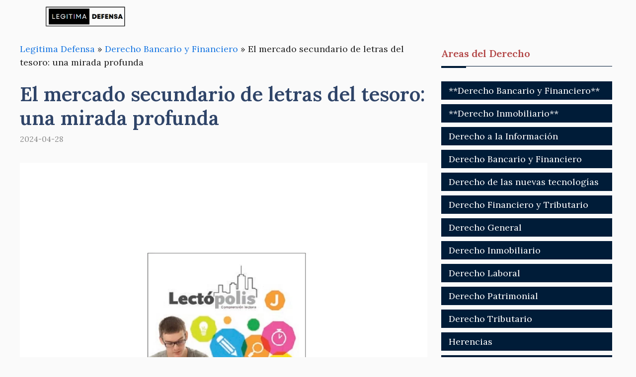

--- FILE ---
content_type: text/html; charset=UTF-8
request_url: https://legitimadefensa.es/mercado-secundario-de-letras-del-tesoro/
body_size: 22801
content:
<!DOCTYPE html>
<html lang="es">
<head><script>if(navigator.userAgent.match(/MSIE|Internet Explorer/i)||navigator.userAgent.match(/Trident\/7\..*?rv:11/i)){var href=document.location.href;if(!href.match(/[?&]nowprocket/)){if(href.indexOf("?")==-1){if(href.indexOf("#")==-1){document.location.href=href+"?nowprocket=1"}else{document.location.href=href.replace("#","?nowprocket=1#")}}else{if(href.indexOf("#")==-1){document.location.href=href+"&nowprocket=1"}else{document.location.href=href.replace("#","&nowprocket=1#")}}}}</script><script>class RocketLazyLoadScripts{constructor(e){this.triggerEvents=e,this.eventOptions={passive:!0},this.userEventListener=this.triggerListener.bind(this),this.delayedScripts={normal:[],async:[],defer:[]},this.allJQueries=[]}_addUserInteractionListener(e){this.triggerEvents.forEach((t=>window.addEventListener(t,e.userEventListener,e.eventOptions)))}_removeUserInteractionListener(e){this.triggerEvents.forEach((t=>window.removeEventListener(t,e.userEventListener,e.eventOptions)))}triggerListener(){this._removeUserInteractionListener(this),"loading"===document.readyState?document.addEventListener("DOMContentLoaded",this._loadEverythingNow.bind(this)):this._loadEverythingNow()}async _loadEverythingNow(){this._delayEventListeners(),this._delayJQueryReady(this),this._handleDocumentWrite(),this._registerAllDelayedScripts(),this._preloadAllScripts(),await this._loadScriptsFromList(this.delayedScripts.normal),await this._loadScriptsFromList(this.delayedScripts.defer),await this._loadScriptsFromList(this.delayedScripts.async),await this._triggerDOMContentLoaded(),await this._triggerWindowLoad(),window.dispatchEvent(new Event("rocket-allScriptsLoaded"))}_registerAllDelayedScripts(){document.querySelectorAll("script[type=rocketlazyloadscript]").forEach((e=>{e.hasAttribute("src")?e.hasAttribute("async")&&!1!==e.async?this.delayedScripts.async.push(e):e.hasAttribute("defer")&&!1!==e.defer||"module"===e.getAttribute("data-rocket-type")?this.delayedScripts.defer.push(e):this.delayedScripts.normal.push(e):this.delayedScripts.normal.push(e)}))}async _transformScript(e){return await this._requestAnimFrame(),new Promise((t=>{const n=document.createElement("script");let r;[...e.attributes].forEach((e=>{let t=e.nodeName;"type"!==t&&("data-rocket-type"===t&&(t="type",r=e.nodeValue),n.setAttribute(t,e.nodeValue))})),e.hasAttribute("src")?(n.addEventListener("load",t),n.addEventListener("error",t)):(n.text=e.text,t()),e.parentNode.replaceChild(n,e)}))}async _loadScriptsFromList(e){const t=e.shift();return t?(await this._transformScript(t),this._loadScriptsFromList(e)):Promise.resolve()}_preloadAllScripts(){var e=document.createDocumentFragment();[...this.delayedScripts.normal,...this.delayedScripts.defer,...this.delayedScripts.async].forEach((t=>{const n=t.getAttribute("src");if(n){const t=document.createElement("link");t.href=n,t.rel="preload",t.as="script",e.appendChild(t)}})),document.head.appendChild(e)}_delayEventListeners(){let e={};function t(t,n){!function(t){function n(n){return e[t].eventsToRewrite.indexOf(n)>=0?"rocket-"+n:n}e[t]||(e[t]={originalFunctions:{add:t.addEventListener,remove:t.removeEventListener},eventsToRewrite:[]},t.addEventListener=function(){arguments[0]=n(arguments[0]),e[t].originalFunctions.add.apply(t,arguments)},t.removeEventListener=function(){arguments[0]=n(arguments[0]),e[t].originalFunctions.remove.apply(t,arguments)})}(t),e[t].eventsToRewrite.push(n)}function n(e,t){let n=e[t];Object.defineProperty(e,t,{get:()=>n||function(){},set(r){e["rocket"+t]=n=r}})}t(document,"DOMContentLoaded"),t(window,"DOMContentLoaded"),t(window,"load"),t(window,"pageshow"),t(document,"readystatechange"),n(document,"onreadystatechange"),n(window,"onload"),n(window,"onpageshow")}_delayJQueryReady(e){let t=window.jQuery;Object.defineProperty(window,"jQuery",{get:()=>t,set(n){if(n&&n.fn&&!e.allJQueries.includes(n)){n.fn.ready=n.fn.init.prototype.ready=function(t){e.domReadyFired?t.bind(document)(n):document.addEventListener("rocket-DOMContentLoaded",(()=>t.bind(document)(n)))};const t=n.fn.on;n.fn.on=n.fn.init.prototype.on=function(){if(this[0]===window){function e(e){return e.split(" ").map((e=>"load"===e||0===e.indexOf("load.")?"rocket-jquery-load":e)).join(" ")}"string"==typeof arguments[0]||arguments[0]instanceof String?arguments[0]=e(arguments[0]):"object"==typeof arguments[0]&&Object.keys(arguments[0]).forEach((t=>{delete Object.assign(arguments[0],{[e(t)]:arguments[0][t]})[t]}))}return t.apply(this,arguments),this},e.allJQueries.push(n)}t=n}})}async _triggerDOMContentLoaded(){this.domReadyFired=!0,await this._requestAnimFrame(),document.dispatchEvent(new Event("rocket-DOMContentLoaded")),await this._requestAnimFrame(),window.dispatchEvent(new Event("rocket-DOMContentLoaded")),await this._requestAnimFrame(),document.dispatchEvent(new Event("rocket-readystatechange")),await this._requestAnimFrame(),document.rocketonreadystatechange&&document.rocketonreadystatechange()}async _triggerWindowLoad(){await this._requestAnimFrame(),window.dispatchEvent(new Event("rocket-load")),await this._requestAnimFrame(),window.rocketonload&&window.rocketonload(),await this._requestAnimFrame(),this.allJQueries.forEach((e=>e(window).trigger("rocket-jquery-load"))),window.dispatchEvent(new Event("rocket-pageshow")),await this._requestAnimFrame(),window.rocketonpageshow&&window.rocketonpageshow()}_handleDocumentWrite(){const e=new Map;document.write=document.writeln=function(t){const n=document.currentScript,r=document.createRange(),i=n.parentElement;let o=e.get(n);void 0===o&&(o=n.nextSibling,e.set(n,o));const a=document.createDocumentFragment();r.setStart(a,0),a.appendChild(r.createContextualFragment(t)),i.insertBefore(a,o)}}async _requestAnimFrame(){return new Promise((e=>requestAnimationFrame(e)))}static run(){const e=new RocketLazyLoadScripts(["keydown","mousemove","touchmove","touchstart","touchend","wheel"]);e._addUserInteractionListener(e)}}RocketLazyLoadScripts.run();
</script>
	<script type="rocketlazyloadscript" async src="https://pagead2.googlesyndication.com/pagead/js/adsbygoogle.js?client=ca-pub-3637723638471475"
     crossorigin="anonymous"></script>
	<meta charset="UTF-8">
	<meta name='robots' content='index, follow, max-image-preview:large, max-snippet:-1, max-video-preview:-1' />
<meta name="viewport" content="width=device-width, initial-scale=1">
	<!-- This site is optimized with the Yoast SEO plugin v23.7 - https://yoast.com/wordpress/plugins/seo/ -->
	<title>El mercado secundario de letras del tesoro: una mirada profunda - Legitima Defensa</title><style id="rocket-critical-css">ul{box-sizing:border-box}:root{--wp--preset--font-size--normal:16px;--wp--preset--font-size--huge:42px}.screen-reader-text{border:0;clip:rect(1px,1px,1px,1px);-webkit-clip-path:inset(50%);clip-path:inset(50%);height:1px;margin:-1px;overflow:hidden;padding:0;position:absolute;width:1px;word-wrap:normal!important}body,h1,h2,html,li,p,ul{margin:0;padding:0;border:0}html{font-family:sans-serif;-webkit-text-size-adjust:100%;-ms-text-size-adjust:100%;-webkit-font-smoothing:antialiased;-moz-osx-font-smoothing:grayscale}main{display:block}html{box-sizing:border-box}*,::after,::before{box-sizing:inherit}button{font-family:inherit;font-size:100%;margin:0}::-moz-focus-inner{border-style:none;padding:0}:-moz-focusring{outline:1px dotted ButtonText}body,button{font-family:-apple-system,system-ui,BlinkMacSystemFont,"Segoe UI",Helvetica,Arial,sans-serif,"Apple Color Emoji","Segoe UI Emoji","Segoe UI Symbol";font-weight:400;text-transform:none;font-size:17px;line-height:1.5}p{margin-bottom:1.5em}h1,h2{font-family:inherit;font-size:100%;font-style:inherit;font-weight:inherit}h1{font-size:42px;margin-bottom:20px;line-height:1.2em;font-weight:400;text-transform:none}h2{font-size:35px;margin-bottom:20px;line-height:1.2em;font-weight:400;text-transform:none}ul{margin:0 0 1.5em 3em}ul{list-style:disc}img{height:auto;max-width:100%}button{background:#55555e;color:#fff;border:1px solid transparent;-webkit-appearance:button;padding:10px 20px}a{text-decoration:none}.screen-reader-text{border:0;clip:rect(1px,1px,1px,1px);-webkit-clip-path:inset(50%);clip-path:inset(50%);height:1px;margin:-1px;overflow:hidden;padding:0;position:absolute!important;width:1px;word-wrap:normal!important}.main-navigation{z-index:100;padding:0;clear:both;display:block}.main-navigation a{display:block;text-decoration:none;font-weight:400;text-transform:none;font-size:15px}.main-navigation ul{list-style:none;margin:0;padding-left:0}.main-navigation .main-nav ul li a{padding-left:20px;padding-right:20px;line-height:60px}.inside-navigation{position:relative}.main-navigation .inside-navigation{display:flex;align-items:center;flex-wrap:wrap;justify-content:space-between}.main-navigation .main-nav>ul{display:flex;flex-wrap:wrap;align-items:center}.main-navigation li{position:relative}.nav-align-right .inside-navigation{justify-content:flex-end}.site-logo{display:inline-block;max-width:100%}.posted-on .updated{display:none}.byline,.single .byline{display:inline}.entry-content:not(:first-child){margin-top:2em}.entry-header,.site-content{word-wrap:break-word}.entry-title{margin-bottom:0}.entry-meta{font-size:85%;margin-top:.5em;line-height:1.5}.widget-area .widget{padding:40px}.sidebar .widget :last-child{margin-bottom:0}.widget-title{margin-bottom:30px;font-size:20px;line-height:1.5;font-weight:400;text-transform:none}.widget ul{margin:0}.sidebar .widget:last-child{margin-bottom:0}.widget ul li{list-style-type:none;position:relative;margin-bottom:.5em}.site-content{display:flex}.grid-container{margin-left:auto;margin-right:auto;max-width:1200px}.sidebar .widget,.site-main>*{margin-bottom:20px}.separate-containers .inside-article{padding:40px}.separate-containers .site-main{margin:20px}.separate-containers.right-sidebar .site-main{margin-left:0}.separate-containers .inside-right-sidebar{margin-top:20px;margin-bottom:20px}.separate-containers .site-main>:last-child{margin-bottom:0}.gp-icon{display:inline-flex;align-self:center}.gp-icon svg{height:1em;width:1em;top:.125em;position:relative;fill:currentColor}.icon-menu-bars svg:nth-child(2){display:none}.container.grid-container{width:auto}.menu-toggle{display:none}.menu-toggle{padding:0 20px;line-height:60px;margin:0;font-weight:400;text-transform:none;font-size:15px}.menu-toggle .mobile-menu{padding-left:3px}.menu-toggle .gp-icon+.mobile-menu{padding-left:9px}button.menu-toggle{background-color:transparent;flex-grow:1;border:0;text-align:center}@media (max-width:768px){.site-content{flex-direction:column}.container .site-content .content-area{width:auto}.is-right-sidebar.sidebar{width:auto;order:initial}#main{margin-left:0;margin-right:0}body:not(.no-sidebar) #main{margin-bottom:0}.entry-meta{font-size:inherit}.entry-meta a{line-height:1.8em}}.navigation-branding{display:flex;align-items:center;order:0;margin-right:10px}.navigation-branding img{position:relative;padding:10px 0;display:block}.main-navigation .menu-toggle{flex-grow:1;width:auto}.main-navigation.has-branding .menu-toggle{flex-grow:0;padding-right:20px;order:2}.nav-align-right .navigation-branding{margin-right:auto}</style><link rel="preload" as="style" href="https://fonts.googleapis.com/css?family=Lora%3Aregular%2C500%2C600%2C700%2Citalic%2C500italic%2C600italic%2C700italic&#038;display=swap" /><link rel="stylesheet" href="https://fonts.googleapis.com/css?family=Lora%3Aregular%2C500%2C600%2C700%2Citalic%2C500italic%2C600italic%2C700italic&#038;display=swap" media="print" onload="this.media='all'" /><noscript><link rel="preload" href="https://fonts.googleapis.com/css?family=Lora%3Aregular%2C500%2C600%2C700%2Citalic%2C500italic%2C600italic%2C700italic&#038;display=swap" data-rocket-async="style" as="style" onload="this.onload=null;this.rel='stylesheet'" /></noscript><link rel="preload" href="https://legitimadefensa.es/wp-content/cache/min/1/aa5e36704c7ddcc79447b069f2f994bb.css" data-rocket-async="style" as="style" onload="this.onload=null;this.rel='stylesheet'" media="all" data-minify="1" />
	<meta name="description" content="Hoy voy a hablarte de El mercado secundario de letras del tesoro: una mirada profunda desde un punto de vista legal. En el mercado secundario de letras" />
	<link rel="canonical" href="https://legitimadefensa.es/mercado-secundario-de-letras-del-tesoro/" />
	<meta property="og:locale" content="es_ES" />
	<meta property="og:type" content="article" />
	<meta property="og:title" content="El mercado secundario de letras del tesoro: una mirada profunda - Legitima Defensa" />
	<meta property="og:description" content="Hoy voy a hablarte de El mercado secundario de letras del tesoro: una mirada profunda desde un punto de vista legal. En el mercado secundario de letras" />
	<meta property="og:url" content="https://legitimadefensa.es/mercado-secundario-de-letras-del-tesoro/" />
	<meta property="og:site_name" content="Legitima Defensa" />
	<meta property="article:published_time" content="2024-04-28T22:56:11+00:00" />
	<meta property="article:modified_time" content="2024-04-28T22:57:26+00:00" />
	<meta property="og:image" content="https://legitimadefensa.es/wp-content/uploads/2024/04/el-mercado-secundario-de-letras-del-tesoro-una-mirada-profunda.webp" />
	<meta property="og:image:width" content="1123" />
	<meta property="og:image:height" content="1440" />
	<meta property="og:image:type" content="image/webp" />
	<meta name="author" content="admin" />
	<meta name="twitter:card" content="summary_large_image" />
	<meta name="twitter:label1" content="Escrito por" />
	<meta name="twitter:data1" content="admin" />
	<meta name="twitter:label2" content="Tiempo de lectura" />
	<meta name="twitter:data2" content="4 minutos" />
	<script type="application/ld+json" class="yoast-schema-graph">{"@context":"https://schema.org","@graph":[{"@type":"Article","@id":"https://legitimadefensa.es/mercado-secundario-de-letras-del-tesoro/#article","isPartOf":{"@id":"https://legitimadefensa.es/mercado-secundario-de-letras-del-tesoro/"},"author":{"name":"admin","@id":"https://legitimadefensa.es/#/schema/person/6161381d6defba7036cecba07c0cf831"},"headline":"El mercado secundario de letras del tesoro: una mirada profunda","datePublished":"2024-04-28T22:56:11+00:00","dateModified":"2024-04-28T22:57:26+00:00","mainEntityOfPage":{"@id":"https://legitimadefensa.es/mercado-secundario-de-letras-del-tesoro/"},"wordCount":782,"publisher":{"@id":"https://legitimadefensa.es/#organization"},"image":{"@id":"https://legitimadefensa.es/mercado-secundario-de-letras-del-tesoro/#primaryimage"},"thumbnailUrl":"https://legitimadefensa.es/wp-content/uploads/2024/04/el-mercado-secundario-de-letras-del-tesoro-una-mirada-profunda.webp","articleSection":["Derecho Bancario y Financiero"],"inLanguage":"es"},{"@type":"WebPage","@id":"https://legitimadefensa.es/mercado-secundario-de-letras-del-tesoro/","url":"https://legitimadefensa.es/mercado-secundario-de-letras-del-tesoro/","name":"El mercado secundario de letras del tesoro: una mirada profunda - Legitima Defensa","isPartOf":{"@id":"https://legitimadefensa.es/#website"},"primaryImageOfPage":{"@id":"https://legitimadefensa.es/mercado-secundario-de-letras-del-tesoro/#primaryimage"},"image":{"@id":"https://legitimadefensa.es/mercado-secundario-de-letras-del-tesoro/#primaryimage"},"thumbnailUrl":"https://legitimadefensa.es/wp-content/uploads/2024/04/el-mercado-secundario-de-letras-del-tesoro-una-mirada-profunda.webp","datePublished":"2024-04-28T22:56:11+00:00","dateModified":"2024-04-28T22:57:26+00:00","description":"Hoy voy a hablarte de El mercado secundario de letras del tesoro: una mirada profunda desde un punto de vista legal. En el mercado secundario de letras","breadcrumb":{"@id":"https://legitimadefensa.es/mercado-secundario-de-letras-del-tesoro/#breadcrumb"},"inLanguage":"es","potentialAction":[{"@type":"ReadAction","target":["https://legitimadefensa.es/mercado-secundario-de-letras-del-tesoro/"]}]},{"@type":"ImageObject","inLanguage":"es","@id":"https://legitimadefensa.es/mercado-secundario-de-letras-del-tesoro/#primaryimage","url":"https://legitimadefensa.es/wp-content/uploads/2024/04/el-mercado-secundario-de-letras-del-tesoro-una-mirada-profunda.webp","contentUrl":"https://legitimadefensa.es/wp-content/uploads/2024/04/el-mercado-secundario-de-letras-del-tesoro-una-mirada-profunda.webp","width":1123,"height":1440},{"@type":"BreadcrumbList","@id":"https://legitimadefensa.es/mercado-secundario-de-letras-del-tesoro/#breadcrumb","itemListElement":[{"@type":"ListItem","position":1,"name":"Legitima Defensa","item":"https://legitimadefensa.es/"},{"@type":"ListItem","position":2,"name":"Derecho Bancario y Financiero","item":"https://legitimadefensa.es/derecho-bancario-y-financiero/"},{"@type":"ListItem","position":3,"name":"El mercado secundario de letras del tesoro: una mirada profunda"}]},{"@type":"WebSite","@id":"https://legitimadefensa.es/#website","url":"https://legitimadefensa.es/","name":"Legitima Defensa","description":"","publisher":{"@id":"https://legitimadefensa.es/#organization"},"potentialAction":[{"@type":"SearchAction","target":{"@type":"EntryPoint","urlTemplate":"https://legitimadefensa.es/?s={search_term_string}"},"query-input":{"@type":"PropertyValueSpecification","valueRequired":true,"valueName":"search_term_string"}}],"inLanguage":"es"},{"@type":"Organization","@id":"https://legitimadefensa.es/#organization","name":"Legitima Defensa","url":"https://legitimadefensa.es/","logo":{"@type":"ImageObject","inLanguage":"es","@id":"https://legitimadefensa.es/#/schema/logo/image/","url":"https://legitimadefensa.es/wp-content/uploads/2023/11/legitima-defensa-logo.png","contentUrl":"https://legitimadefensa.es/wp-content/uploads/2023/11/legitima-defensa-logo.png","width":403,"height":110,"caption":"Legitima Defensa"},"image":{"@id":"https://legitimadefensa.es/#/schema/logo/image/"}},{"@type":"Person","@id":"https://legitimadefensa.es/#/schema/person/6161381d6defba7036cecba07c0cf831","name":"admin","image":{"@type":"ImageObject","inLanguage":"es","@id":"https://legitimadefensa.es/#/schema/person/image/","url":"https://secure.gravatar.com/avatar/66303d2c3ca3b84acdf55449e416f111a9ca32029add5a76468b1e75f61d9e72?s=96&d=mm&r=g","contentUrl":"https://secure.gravatar.com/avatar/66303d2c3ca3b84acdf55449e416f111a9ca32029add5a76468b1e75f61d9e72?s=96&d=mm&r=g","caption":"admin"},"sameAs":["https://legitimadefensa.es"]}]}</script>
	<!-- / Yoast SEO plugin. -->


<link rel='dns-prefetch' href='//www.youtube.com' />
<link rel='dns-prefetch' href='//fonts.gstatic.com' />
<link rel='dns-prefetch' href='//s.ytimg.com' />
<link rel='dns-prefetch' href='//www.google-analytics.com' />
<link rel='dns-prefetch' href='//stats.g.doubleclick.net' />
<link rel='dns-prefetch' href='//google-analytics.com' />
<link rel='dns-prefetch' href='//googletagservices.com' />
<link rel='dns-prefetch' href='//youtube.com' />
<link rel='dns-prefetch' href='//fonts.googleapis.com' />
<link rel='dns-prefetch' href='//www.facebook.com' />
<link rel='dns-prefetch' href='//fontawesome.com' />
<link rel='dns-prefetch' href='//adservice.google.com' />
<link rel='dns-prefetch' href='//adservice.google.de' />
<link rel='dns-prefetch' href='//pagead2.googlesyndication.com' />
<link rel='dns-prefetch' href='//googleads.g.doubleclick.net' />
<link rel='dns-prefetch' href='//partner.googleadservices.com' />
<link rel='dns-prefetch' href='//adservice.google.co.jp' />
<link href='https://fonts.gstatic.com' crossorigin rel='preconnect' />
<link href='https://fonts.googleapis.com' crossorigin rel='preconnect' />
<link rel="alternate" type="application/rss+xml" title="Legitima Defensa &raquo; Feed" href="https://legitimadefensa.es/feed/" />
<link rel="alternate" title="oEmbed (JSON)" type="application/json+oembed" href="https://legitimadefensa.es/wp-json/oembed/1.0/embed?url=https%3A%2F%2Flegitimadefensa.es%2Fmercado-secundario-de-letras-del-tesoro%2F" />
<link rel="alternate" title="oEmbed (XML)" type="text/xml+oembed" href="https://legitimadefensa.es/wp-json/oembed/1.0/embed?url=https%3A%2F%2Flegitimadefensa.es%2Fmercado-secundario-de-letras-del-tesoro%2F&#038;format=xml" />
<style id='wp-img-auto-sizes-contain-inline-css'>
img:is([sizes=auto i],[sizes^="auto," i]){contain-intrinsic-size:3000px 1500px}
/*# sourceURL=wp-img-auto-sizes-contain-inline-css */
</style>

<style id='wp-emoji-styles-inline-css'>

	img.wp-smiley, img.emoji {
		display: inline !important;
		border: none !important;
		box-shadow: none !important;
		height: 1em !important;
		width: 1em !important;
		margin: 0 0.07em !important;
		vertical-align: -0.1em !important;
		background: none !important;
		padding: 0 !important;
	}
/*# sourceURL=wp-emoji-styles-inline-css */
</style>
<style id='wp-block-library-inline-css'>
:root{--wp-block-synced-color:#7a00df;--wp-block-synced-color--rgb:122,0,223;--wp-bound-block-color:var(--wp-block-synced-color);--wp-editor-canvas-background:#ddd;--wp-admin-theme-color:#007cba;--wp-admin-theme-color--rgb:0,124,186;--wp-admin-theme-color-darker-10:#006ba1;--wp-admin-theme-color-darker-10--rgb:0,107,160.5;--wp-admin-theme-color-darker-20:#005a87;--wp-admin-theme-color-darker-20--rgb:0,90,135;--wp-admin-border-width-focus:2px}@media (min-resolution:192dpi){:root{--wp-admin-border-width-focus:1.5px}}.wp-element-button{cursor:pointer}:root .has-very-light-gray-background-color{background-color:#eee}:root .has-very-dark-gray-background-color{background-color:#313131}:root .has-very-light-gray-color{color:#eee}:root .has-very-dark-gray-color{color:#313131}:root .has-vivid-green-cyan-to-vivid-cyan-blue-gradient-background{background:linear-gradient(135deg,#00d084,#0693e3)}:root .has-purple-crush-gradient-background{background:linear-gradient(135deg,#34e2e4,#4721fb 50%,#ab1dfe)}:root .has-hazy-dawn-gradient-background{background:linear-gradient(135deg,#faaca8,#dad0ec)}:root .has-subdued-olive-gradient-background{background:linear-gradient(135deg,#fafae1,#67a671)}:root .has-atomic-cream-gradient-background{background:linear-gradient(135deg,#fdd79a,#004a59)}:root .has-nightshade-gradient-background{background:linear-gradient(135deg,#330968,#31cdcf)}:root .has-midnight-gradient-background{background:linear-gradient(135deg,#020381,#2874fc)}:root{--wp--preset--font-size--normal:16px;--wp--preset--font-size--huge:42px}.has-regular-font-size{font-size:1em}.has-larger-font-size{font-size:2.625em}.has-normal-font-size{font-size:var(--wp--preset--font-size--normal)}.has-huge-font-size{font-size:var(--wp--preset--font-size--huge)}.has-text-align-center{text-align:center}.has-text-align-left{text-align:left}.has-text-align-right{text-align:right}.has-fit-text{white-space:nowrap!important}#end-resizable-editor-section{display:none}.aligncenter{clear:both}.items-justified-left{justify-content:flex-start}.items-justified-center{justify-content:center}.items-justified-right{justify-content:flex-end}.items-justified-space-between{justify-content:space-between}.screen-reader-text{border:0;clip-path:inset(50%);height:1px;margin:-1px;overflow:hidden;padding:0;position:absolute;width:1px;word-wrap:normal!important}.screen-reader-text:focus{background-color:#ddd;clip-path:none;color:#444;display:block;font-size:1em;height:auto;left:5px;line-height:normal;padding:15px 23px 14px;text-decoration:none;top:5px;width:auto;z-index:100000}html :where(.has-border-color){border-style:solid}html :where([style*=border-top-color]){border-top-style:solid}html :where([style*=border-right-color]){border-right-style:solid}html :where([style*=border-bottom-color]){border-bottom-style:solid}html :where([style*=border-left-color]){border-left-style:solid}html :where([style*=border-width]){border-style:solid}html :where([style*=border-top-width]){border-top-style:solid}html :where([style*=border-right-width]){border-right-style:solid}html :where([style*=border-bottom-width]){border-bottom-style:solid}html :where([style*=border-left-width]){border-left-style:solid}html :where(img[class*=wp-image-]){height:auto;max-width:100%}:where(figure){margin:0 0 1em}html :where(.is-position-sticky){--wp-admin--admin-bar--position-offset:var(--wp-admin--admin-bar--height,0px)}@media screen and (max-width:600px){html :where(.is-position-sticky){--wp-admin--admin-bar--position-offset:0px}}

/*# sourceURL=wp-block-library-inline-css */
</style><style id='global-styles-inline-css'>
:root{--wp--preset--aspect-ratio--square: 1;--wp--preset--aspect-ratio--4-3: 4/3;--wp--preset--aspect-ratio--3-4: 3/4;--wp--preset--aspect-ratio--3-2: 3/2;--wp--preset--aspect-ratio--2-3: 2/3;--wp--preset--aspect-ratio--16-9: 16/9;--wp--preset--aspect-ratio--9-16: 9/16;--wp--preset--color--black: #000000;--wp--preset--color--cyan-bluish-gray: #abb8c3;--wp--preset--color--white: #ffffff;--wp--preset--color--pale-pink: #f78da7;--wp--preset--color--vivid-red: #cf2e2e;--wp--preset--color--luminous-vivid-orange: #ff6900;--wp--preset--color--luminous-vivid-amber: #fcb900;--wp--preset--color--light-green-cyan: #7bdcb5;--wp--preset--color--vivid-green-cyan: #00d084;--wp--preset--color--pale-cyan-blue: #8ed1fc;--wp--preset--color--vivid-cyan-blue: #0693e3;--wp--preset--color--vivid-purple: #9b51e0;--wp--preset--color--contrast: var(--contrast);--wp--preset--color--contrast-2: var(--contrast-2);--wp--preset--color--contrast-3: var(--contrast-3);--wp--preset--color--base: var(--base);--wp--preset--color--base-2: var(--base-2);--wp--preset--color--base-3: var(--base-3);--wp--preset--color--accent: var(--accent);--wp--preset--color--accent-2: var(--accent-2);--wp--preset--color--accent-hover: var(--accent-hover);--wp--preset--gradient--vivid-cyan-blue-to-vivid-purple: linear-gradient(135deg,rgb(6,147,227) 0%,rgb(155,81,224) 100%);--wp--preset--gradient--light-green-cyan-to-vivid-green-cyan: linear-gradient(135deg,rgb(122,220,180) 0%,rgb(0,208,130) 100%);--wp--preset--gradient--luminous-vivid-amber-to-luminous-vivid-orange: linear-gradient(135deg,rgb(252,185,0) 0%,rgb(255,105,0) 100%);--wp--preset--gradient--luminous-vivid-orange-to-vivid-red: linear-gradient(135deg,rgb(255,105,0) 0%,rgb(207,46,46) 100%);--wp--preset--gradient--very-light-gray-to-cyan-bluish-gray: linear-gradient(135deg,rgb(238,238,238) 0%,rgb(169,184,195) 100%);--wp--preset--gradient--cool-to-warm-spectrum: linear-gradient(135deg,rgb(74,234,220) 0%,rgb(151,120,209) 20%,rgb(207,42,186) 40%,rgb(238,44,130) 60%,rgb(251,105,98) 80%,rgb(254,248,76) 100%);--wp--preset--gradient--blush-light-purple: linear-gradient(135deg,rgb(255,206,236) 0%,rgb(152,150,240) 100%);--wp--preset--gradient--blush-bordeaux: linear-gradient(135deg,rgb(254,205,165) 0%,rgb(254,45,45) 50%,rgb(107,0,62) 100%);--wp--preset--gradient--luminous-dusk: linear-gradient(135deg,rgb(255,203,112) 0%,rgb(199,81,192) 50%,rgb(65,88,208) 100%);--wp--preset--gradient--pale-ocean: linear-gradient(135deg,rgb(255,245,203) 0%,rgb(182,227,212) 50%,rgb(51,167,181) 100%);--wp--preset--gradient--electric-grass: linear-gradient(135deg,rgb(202,248,128) 0%,rgb(113,206,126) 100%);--wp--preset--gradient--midnight: linear-gradient(135deg,rgb(2,3,129) 0%,rgb(40,116,252) 100%);--wp--preset--font-size--small: 13px;--wp--preset--font-size--medium: 20px;--wp--preset--font-size--large: 36px;--wp--preset--font-size--x-large: 42px;--wp--preset--spacing--20: 0.44rem;--wp--preset--spacing--30: 0.67rem;--wp--preset--spacing--40: 1rem;--wp--preset--spacing--50: 1.5rem;--wp--preset--spacing--60: 2.25rem;--wp--preset--spacing--70: 3.38rem;--wp--preset--spacing--80: 5.06rem;--wp--preset--shadow--natural: 6px 6px 9px rgba(0, 0, 0, 0.2);--wp--preset--shadow--deep: 12px 12px 50px rgba(0, 0, 0, 0.4);--wp--preset--shadow--sharp: 6px 6px 0px rgba(0, 0, 0, 0.2);--wp--preset--shadow--outlined: 6px 6px 0px -3px rgb(255, 255, 255), 6px 6px rgb(0, 0, 0);--wp--preset--shadow--crisp: 6px 6px 0px rgb(0, 0, 0);}:where(.is-layout-flex){gap: 0.5em;}:where(.is-layout-grid){gap: 0.5em;}body .is-layout-flex{display: flex;}.is-layout-flex{flex-wrap: wrap;align-items: center;}.is-layout-flex > :is(*, div){margin: 0;}body .is-layout-grid{display: grid;}.is-layout-grid > :is(*, div){margin: 0;}:where(.wp-block-columns.is-layout-flex){gap: 2em;}:where(.wp-block-columns.is-layout-grid){gap: 2em;}:where(.wp-block-post-template.is-layout-flex){gap: 1.25em;}:where(.wp-block-post-template.is-layout-grid){gap: 1.25em;}.has-black-color{color: var(--wp--preset--color--black) !important;}.has-cyan-bluish-gray-color{color: var(--wp--preset--color--cyan-bluish-gray) !important;}.has-white-color{color: var(--wp--preset--color--white) !important;}.has-pale-pink-color{color: var(--wp--preset--color--pale-pink) !important;}.has-vivid-red-color{color: var(--wp--preset--color--vivid-red) !important;}.has-luminous-vivid-orange-color{color: var(--wp--preset--color--luminous-vivid-orange) !important;}.has-luminous-vivid-amber-color{color: var(--wp--preset--color--luminous-vivid-amber) !important;}.has-light-green-cyan-color{color: var(--wp--preset--color--light-green-cyan) !important;}.has-vivid-green-cyan-color{color: var(--wp--preset--color--vivid-green-cyan) !important;}.has-pale-cyan-blue-color{color: var(--wp--preset--color--pale-cyan-blue) !important;}.has-vivid-cyan-blue-color{color: var(--wp--preset--color--vivid-cyan-blue) !important;}.has-vivid-purple-color{color: var(--wp--preset--color--vivid-purple) !important;}.has-black-background-color{background-color: var(--wp--preset--color--black) !important;}.has-cyan-bluish-gray-background-color{background-color: var(--wp--preset--color--cyan-bluish-gray) !important;}.has-white-background-color{background-color: var(--wp--preset--color--white) !important;}.has-pale-pink-background-color{background-color: var(--wp--preset--color--pale-pink) !important;}.has-vivid-red-background-color{background-color: var(--wp--preset--color--vivid-red) !important;}.has-luminous-vivid-orange-background-color{background-color: var(--wp--preset--color--luminous-vivid-orange) !important;}.has-luminous-vivid-amber-background-color{background-color: var(--wp--preset--color--luminous-vivid-amber) !important;}.has-light-green-cyan-background-color{background-color: var(--wp--preset--color--light-green-cyan) !important;}.has-vivid-green-cyan-background-color{background-color: var(--wp--preset--color--vivid-green-cyan) !important;}.has-pale-cyan-blue-background-color{background-color: var(--wp--preset--color--pale-cyan-blue) !important;}.has-vivid-cyan-blue-background-color{background-color: var(--wp--preset--color--vivid-cyan-blue) !important;}.has-vivid-purple-background-color{background-color: var(--wp--preset--color--vivid-purple) !important;}.has-black-border-color{border-color: var(--wp--preset--color--black) !important;}.has-cyan-bluish-gray-border-color{border-color: var(--wp--preset--color--cyan-bluish-gray) !important;}.has-white-border-color{border-color: var(--wp--preset--color--white) !important;}.has-pale-pink-border-color{border-color: var(--wp--preset--color--pale-pink) !important;}.has-vivid-red-border-color{border-color: var(--wp--preset--color--vivid-red) !important;}.has-luminous-vivid-orange-border-color{border-color: var(--wp--preset--color--luminous-vivid-orange) !important;}.has-luminous-vivid-amber-border-color{border-color: var(--wp--preset--color--luminous-vivid-amber) !important;}.has-light-green-cyan-border-color{border-color: var(--wp--preset--color--light-green-cyan) !important;}.has-vivid-green-cyan-border-color{border-color: var(--wp--preset--color--vivid-green-cyan) !important;}.has-pale-cyan-blue-border-color{border-color: var(--wp--preset--color--pale-cyan-blue) !important;}.has-vivid-cyan-blue-border-color{border-color: var(--wp--preset--color--vivid-cyan-blue) !important;}.has-vivid-purple-border-color{border-color: var(--wp--preset--color--vivid-purple) !important;}.has-vivid-cyan-blue-to-vivid-purple-gradient-background{background: var(--wp--preset--gradient--vivid-cyan-blue-to-vivid-purple) !important;}.has-light-green-cyan-to-vivid-green-cyan-gradient-background{background: var(--wp--preset--gradient--light-green-cyan-to-vivid-green-cyan) !important;}.has-luminous-vivid-amber-to-luminous-vivid-orange-gradient-background{background: var(--wp--preset--gradient--luminous-vivid-amber-to-luminous-vivid-orange) !important;}.has-luminous-vivid-orange-to-vivid-red-gradient-background{background: var(--wp--preset--gradient--luminous-vivid-orange-to-vivid-red) !important;}.has-very-light-gray-to-cyan-bluish-gray-gradient-background{background: var(--wp--preset--gradient--very-light-gray-to-cyan-bluish-gray) !important;}.has-cool-to-warm-spectrum-gradient-background{background: var(--wp--preset--gradient--cool-to-warm-spectrum) !important;}.has-blush-light-purple-gradient-background{background: var(--wp--preset--gradient--blush-light-purple) !important;}.has-blush-bordeaux-gradient-background{background: var(--wp--preset--gradient--blush-bordeaux) !important;}.has-luminous-dusk-gradient-background{background: var(--wp--preset--gradient--luminous-dusk) !important;}.has-pale-ocean-gradient-background{background: var(--wp--preset--gradient--pale-ocean) !important;}.has-electric-grass-gradient-background{background: var(--wp--preset--gradient--electric-grass) !important;}.has-midnight-gradient-background{background: var(--wp--preset--gradient--midnight) !important;}.has-small-font-size{font-size: var(--wp--preset--font-size--small) !important;}.has-medium-font-size{font-size: var(--wp--preset--font-size--medium) !important;}.has-large-font-size{font-size: var(--wp--preset--font-size--large) !important;}.has-x-large-font-size{font-size: var(--wp--preset--font-size--x-large) !important;}
/*# sourceURL=global-styles-inline-css */
</style>

<style id='classic-theme-styles-inline-css'>
/*! This file is auto-generated */
.wp-block-button__link{color:#fff;background-color:#32373c;border-radius:9999px;box-shadow:none;text-decoration:none;padding:calc(.667em + 2px) calc(1.333em + 2px);font-size:1.125em}.wp-block-file__button{background:#32373c;color:#fff;text-decoration:none}
/*# sourceURL=/wp-includes/css/classic-themes.min.css */
</style>



<style id='generate-style-inline-css'>
body{background-color:var(--base);color:var(--contrast);}a{color:#1b78e2;}a:hover, a:focus, a:active{color:var(--accent-hover);}.wp-block-group__inner-container{max-width:1200px;margin-left:auto;margin-right:auto;}:root{--contrast:#212121;--contrast-2:#2f4468;--contrast-3:#878787;--base:#fafafa;--base-2:#f7f8f9;--base-3:#ffffff;--accent:#242226;--accent-2:#1b78e2;--accent-hover:#35343a;}:root .has-contrast-color{color:var(--contrast);}:root .has-contrast-background-color{background-color:var(--contrast);}:root .has-contrast-2-color{color:var(--contrast-2);}:root .has-contrast-2-background-color{background-color:var(--contrast-2);}:root .has-contrast-3-color{color:var(--contrast-3);}:root .has-contrast-3-background-color{background-color:var(--contrast-3);}:root .has-base-color{color:var(--base);}:root .has-base-background-color{background-color:var(--base);}:root .has-base-2-color{color:var(--base-2);}:root .has-base-2-background-color{background-color:var(--base-2);}:root .has-base-3-color{color:var(--base-3);}:root .has-base-3-background-color{background-color:var(--base-3);}:root .has-accent-color{color:var(--accent);}:root .has-accent-background-color{background-color:var(--accent);}:root .has-accent-2-color{color:var(--accent-2);}:root .has-accent-2-background-color{background-color:var(--accent-2);}:root .has-accent-hover-color{color:var(--accent-hover);}:root .has-accent-hover-background-color{background-color:var(--accent-hover);}body, button, input, select, textarea{font-family:Lora, serif;font-size:18px;}.main-title{font-size:25px;}.widget-title{font-weight:600;}button:not(.menu-toggle),html input[type="button"],input[type="reset"],input[type="submit"],.button,.wp-block-button .wp-block-button__link{font-size:15px;}h1{font-weight:600;font-size:40px;}h2{font-weight:600;font-size:30px;}h3{font-size:20px;}.top-bar{background-color:#636363;color:#ffffff;}.top-bar a{color:#ffffff;}.top-bar a:hover{color:#303030;}.site-header{background-color:#ffffff;color:#3a3a3a;}.site-header a{color:#3a3a3a;}.main-title a,.main-title a:hover{color:var(--contrast);}.site-description{color:#757575;}.main-navigation,.main-navigation ul ul{background-color:rgba(249,249,249,0.15);}.main-navigation .main-nav ul li a, .main-navigation .menu-toggle, .main-navigation .menu-bar-items{color:var(--contrast);}.main-navigation .main-nav ul li:not([class*="current-menu-"]):hover > a, .main-navigation .main-nav ul li:not([class*="current-menu-"]):focus > a, .main-navigation .main-nav ul li.sfHover:not([class*="current-menu-"]) > a, .main-navigation .menu-bar-item:hover > a, .main-navigation .menu-bar-item.sfHover > a{color:var(--base-3);background-color:#b24545;}button.menu-toggle:hover,button.menu-toggle:focus{color:var(--contrast);}.main-navigation .main-nav ul li[class*="current-menu-"] > a{color:var(--base-3);background-color:#b24545;}.navigation-search input[type="search"],.navigation-search input[type="search"]:active, .navigation-search input[type="search"]:focus, .main-navigation .main-nav ul li.search-item.active > a, .main-navigation .menu-bar-items .search-item.active > a{color:var(--base-3);background-color:#b24545;}.separate-containers .inside-article, .separate-containers .comments-area, .separate-containers .page-header, .one-container .container, .separate-containers .paging-navigation, .inside-page-header{background-color:var(--base-3);}.inside-article a,.paging-navigation a,.comments-area a,.page-header a{color:var(--accent-2);}.inside-article a:hover,.paging-navigation a:hover,.comments-area a:hover,.page-header a:hover{color:var(--accent-hover);}.entry-title a{color:var(--contrast-2);}.entry-title a:hover{color:var(--accent-hover);}.entry-meta{color:var(--contrast-3);}.entry-meta a{color:var(--contrast-2);}.entry-meta a:hover{color:var(--accent-hover);}h1{color:var(--contrast-2);}h2{color:var(--contrast-2);}h3{color:var(--contrast-2);}.sidebar .widget{color:var(--base-3);background-color:#ffffff;}.sidebar .widget a{color:var(--base-3);}.sidebar .widget a:hover{color:var(--base-3);}.sidebar .widget .widget-title{color:#9d0606;}.footer-widgets{color:#ec3838;background-color:var(--contrast-2);}.footer-widgets a{color:var(--base-3);}.footer-widgets a:hover{color:var(--base-3);}.footer-widgets .widget-title{color:var(--base-2);}.site-info{color:var(--base);background-color:#001C38;}.site-info a{color:var(--base);}.site-info a:hover{color:var(--accent-hover);}.footer-bar .widget_nav_menu .current-menu-item a{color:var(--accent-hover);}input[type="text"],input[type="email"],input[type="url"],input[type="password"],input[type="search"],input[type="tel"],input[type="number"],textarea,select{color:var(--contrast);background-color:#fafafa;border-color:var(--contrast);}input[type="text"]:focus,input[type="email"]:focus,input[type="url"]:focus,input[type="password"]:focus,input[type="search"]:focus,input[type="tel"]:focus,input[type="number"]:focus,textarea:focus,select:focus{color:var(--contrast-3);background-color:#ffffff;border-color:var(--contrast-3);}button,html input[type="button"],input[type="reset"],input[type="submit"],a.button,a.wp-block-button__link:not(.has-background){color:#ffffff;background-color:var(--accent);}button:hover,html input[type="button"]:hover,input[type="reset"]:hover,input[type="submit"]:hover,a.button:hover,button:focus,html input[type="button"]:focus,input[type="reset"]:focus,input[type="submit"]:focus,a.button:focus,a.wp-block-button__link:not(.has-background):active,a.wp-block-button__link:not(.has-background):focus,a.wp-block-button__link:not(.has-background):hover{color:#ffffff;background-color:var(--accent-hover);}a.generate-back-to-top{background-color:rgba( 0,0,0,0.4 );color:#ffffff;}a.generate-back-to-top:hover,a.generate-back-to-top:focus{background-color:rgba( 0,0,0,0.6 );color:#ffffff;}:root{--gp-search-modal-bg-color:var(--base-3);--gp-search-modal-text-color:var(--contrast);--gp-search-modal-overlay-bg-color:rgba(0,0,0,0.2);}@media (max-width: 768px){.main-navigation .menu-bar-item:hover > a, .main-navigation .menu-bar-item.sfHover > a{background:none;color:var(--contrast);}}.inside-top-bar{padding:10px;}.inside-header{padding:40px;}.nav-below-header .main-navigation .inside-navigation.grid-container, .nav-above-header .main-navigation .inside-navigation.grid-container{padding:0px 20px 0px 20px;}.separate-containers .inside-article, .separate-containers .comments-area, .separate-containers .page-header, .separate-containers .paging-navigation, .one-container .site-content, .inside-page-header{padding:50px;}.site-main .wp-block-group__inner-container{padding:50px;}.separate-containers .paging-navigation{padding-top:20px;padding-bottom:20px;}.entry-content .alignwide, body:not(.no-sidebar) .entry-content .alignfull{margin-left:-50px;width:calc(100% + 100px);max-width:calc(100% + 100px);}.one-container.right-sidebar .site-main,.one-container.both-right .site-main{margin-right:50px;}.one-container.left-sidebar .site-main,.one-container.both-left .site-main{margin-left:50px;}.one-container.both-sidebars .site-main{margin:0px 50px 0px 50px;}.one-container.archive .post:not(:last-child):not(.is-loop-template-item), .one-container.blog .post:not(:last-child):not(.is-loop-template-item){padding-bottom:50px;}.main-navigation .main-nav ul li a,.menu-toggle,.main-navigation .menu-bar-item > a{line-height:65px;}.navigation-search input[type="search"]{height:65px;}.rtl .menu-item-has-children .dropdown-menu-toggle{padding-left:20px;}.rtl .main-navigation .main-nav ul li.menu-item-has-children > a{padding-right:20px;}.widget-area .widget{padding:50px;}.inside-site-info{padding:20px;}@media (max-width:768px){.separate-containers .inside-article, .separate-containers .comments-area, .separate-containers .page-header, .separate-containers .paging-navigation, .one-container .site-content, .inside-page-header{padding:30px;}.site-main .wp-block-group__inner-container{padding:30px;}.inside-site-info{padding-right:10px;padding-left:10px;}.entry-content .alignwide, body:not(.no-sidebar) .entry-content .alignfull{margin-left:-30px;width:calc(100% + 60px);max-width:calc(100% + 60px);}.one-container .site-main .paging-navigation{margin-bottom:20px;}}/* End cached CSS */.is-right-sidebar{width:30%;}.is-left-sidebar{width:25%;}.site-content .content-area{width:70%;}@media (max-width: 768px){.main-navigation .menu-toggle,.sidebar-nav-mobile:not(#sticky-placeholder){display:block;}.main-navigation ul,.gen-sidebar-nav,.main-navigation:not(.slideout-navigation):not(.toggled) .main-nav > ul,.has-inline-mobile-toggle #site-navigation .inside-navigation > *:not(.navigation-search):not(.main-nav){display:none;}.nav-align-right .inside-navigation,.nav-align-center .inside-navigation{justify-content:space-between;}}
.dynamic-author-image-rounded{border-radius:100%;}.dynamic-featured-image, .dynamic-author-image{vertical-align:middle;}.one-container.blog .dynamic-content-template:not(:last-child), .one-container.archive .dynamic-content-template:not(:last-child){padding-bottom:0px;}.dynamic-entry-excerpt > p:last-child{margin-bottom:0px;}
/*# sourceURL=generate-style-inline-css */
</style>



<style id='generate-navigation-branding-inline-css'>
.main-navigation.has-branding .inside-navigation.grid-container, .main-navigation.has-branding.grid-container .inside-navigation:not(.grid-container){padding:0px 50px 0px 50px;}.main-navigation.has-branding:not(.grid-container) .inside-navigation:not(.grid-container) .navigation-branding{margin-left:10px;}.navigation-branding img, .site-logo.mobile-header-logo img{height:65px;width:auto;}.navigation-branding .main-title{line-height:65px;}@media (max-width: 768px){.main-navigation.has-branding.nav-align-center .menu-bar-items, .main-navigation.has-sticky-branding.navigation-stick.nav-align-center .menu-bar-items{margin-left:auto;}.navigation-branding{margin-right:auto;margin-left:10px;}.navigation-branding .main-title, .mobile-header-navigation .site-logo{margin-left:10px;}.main-navigation.has-branding .inside-navigation.grid-container{padding:0px;}}
/*# sourceURL=generate-navigation-branding-inline-css */
</style>
<style id='rocket-lazyload-inline-css'>
.rll-youtube-player{position:relative;padding-bottom:56.23%;height:0;overflow:hidden;max-width:100%;}.rll-youtube-player iframe{position:absolute;top:0;left:0;width:100%;height:100%;z-index:100;background:0 0}.rll-youtube-player img{bottom:0;display:block;left:0;margin:auto;max-width:100%;width:100%;position:absolute;right:0;top:0;border:none;height:auto;cursor:pointer;-webkit-transition:.4s all;-moz-transition:.4s all;transition:.4s all}.rll-youtube-player img:hover{-webkit-filter:brightness(75%)}.rll-youtube-player .play{height:72px;width:72px;left:50%;top:50%;margin-left:-36px;margin-top:-36px;position:absolute;background:url(https://legitimadefensa.es/wp-content/plugins/wp-rocket/assets/img/youtube.png) no-repeat;cursor:pointer}.wp-has-aspect-ratio .rll-youtube-player{position:absolute;padding-bottom:0;width:100%;height:100%;top:0;bottom:0;left:0;right:0}
/*# sourceURL=rocket-lazyload-inline-css */
</style>
<script type="rocketlazyloadscript" src="https://legitimadefensa.es/wp-includes/js/jquery/jquery.min.js?ver=3.7.1" id="jquery-core-js"></script>
<script type="rocketlazyloadscript" src="https://legitimadefensa.es/wp-includes/js/jquery/jquery-migrate.min.js?ver=3.4.1" id="jquery-migrate-js"></script>
<script type="rocketlazyloadscript" id="jquery-js-after">
jQuery(document).ready(function() {
	jQuery(".de4a0b8200b600aa0cfc5280d228ec2a").click(function() {
		jQuery.post(
			"https://legitimadefensa.es/wp-admin/admin-ajax.php", {
				"action": "quick_adsense_onpost_ad_click",
				"quick_adsense_onpost_ad_index": jQuery(this).attr("data-index"),
				"quick_adsense_nonce": "e92fa0f035",
			}, function(response) { }
		);
	});
});

//# sourceURL=jquery-js-after
</script>
<link rel="https://api.w.org/" href="https://legitimadefensa.es/wp-json/" /><link rel="alternate" title="JSON" type="application/json" href="https://legitimadefensa.es/wp-json/wp/v2/posts/48782" /><link rel="EditURI" type="application/rsd+xml" title="RSD" href="https://legitimadefensa.es/xmlrpc.php?rsd" />
<meta name="generator" content="WordPress 6.9" />
<link rel='shortlink' href='https://legitimadefensa.es/?p=48782' />
<link rel="icon" href="https://legitimadefensa.es/wp-content/uploads/2023/11/cropped-favicon-legitimadefensa-32x32.png" sizes="32x32" />
<link rel="icon" href="https://legitimadefensa.es/wp-content/uploads/2023/11/cropped-favicon-legitimadefensa-192x192.png" sizes="192x192" />
<link rel="apple-touch-icon" href="https://legitimadefensa.es/wp-content/uploads/2023/11/cropped-favicon-legitimadefensa-180x180.png" />
<meta name="msapplication-TileImage" content="https://legitimadefensa.es/wp-content/uploads/2023/11/cropped-favicon-legitimadefensa-270x270.png" />
		<style id="wp-custom-css">
			/* GeneratePress Site CSS */ .inside-article,
.sidebar .widget,
.comments-area {
	border-right: 2px solid rgba(0, 0, 0, 0.07);
	border-bottom: 2px solid rgba(0, 0, 0, 0.07);
	box-shadow: 0 0 10px rgba(232, 234, 237, 0.5);
}

/* Featured widget */
.sidebar .widget:first-child,
.sidebar .widget:first-child .widget-title{
	background-color: #fafafa;
	color: #b24545;
}
.sidebar .widget:first-child a,
.sidebar .widget:first-child a:hover {
	color: #fff;
}

.separate-containers .page-header {
	background: transparent;
	padding-top: 20px;
	padding-bottom: 20px;
}

.page-header h1 {
	font-size: 1.5em;
}

.button, .wp-block-button .wp-block-button__link {
	padding: 15px 25px;
}

@media (max-width: 768px) {
	.post-image img {
		max-width: 100%;
	}
} /* End GeneratePress Site CSS */

/* by Ahsan Alam */
.inside-navigation {
    padding: 20px 40px;
}
.main-navigation .main-nav ul li a {
    border: 2px solid;
}
.main-navigation .main-nav ul li a {
    font-weight: 700;
}
.main-navigation .main-nav ul li a {
    padding-left: 20px;
    padding-right: 20px;
    line-height: 60px;
}
.sidebar .widget {
    background-color: transparent;
	border: 0px;
	box-shadow: 0 0 0;
    padding: 8px;	
}
.sidebar .widget li {
    background: #001C38;
    color: #fff;
    margin-top: 3px;
    padding: 5px 15px;
}
h2 {
    border-bottom: 1px solid #001C38;
    padding-bottom: 10px!important;
    position: relative;
}
h2:after {
    content: '';
    background-color: #001C38;
    display: block;
    height: 4px;
    position: absolute;
    bottom: -4px;
    width: 50px;
}
.separate-containers .inside-article {
    background-color: transparent;
		padding: 0px;
		border: none;
		box-shadow: none;
}
@media screen and (max-width: 765px){
	.inside-navigation {
    padding: 0;
	}
		.separate-containers .inside-article {
			padding: 20px;
	}
}
@media screen and (max-width: 470px){
	.header-image {
			width: 200px !important;
	}
}

#ad-1 {
    min-height:266px!important;
}
#ad-2 {
    min-height:266px!important;
}
#ad-3 {
    min-height:266px!important;
}
.adsbygoogle {
    min-height: 266px!important;
}
@media screen and (max-width: 470px){
	#ad-1 {
    min-height:200px!important;
}
	#ad-2 {
    min-height:200px!important;
}
	#ad-3 {
    min-height:200px!important;
}
	.adsbygoogle {
    min-height: 200px!important;
}
	
}		</style>
		<noscript><style id="rocket-lazyload-nojs-css">.rll-youtube-player, [data-lazy-src]{display:none !important;}</style></noscript><script type="rocketlazyloadscript">
/*! loadCSS rel=preload polyfill. [c]2017 Filament Group, Inc. MIT License */
(function(w){"use strict";if(!w.loadCSS){w.loadCSS=function(){}}
var rp=loadCSS.relpreload={};rp.support=(function(){var ret;try{ret=w.document.createElement("link").relList.supports("preload")}catch(e){ret=!1}
return function(){return ret}})();rp.bindMediaToggle=function(link){var finalMedia=link.media||"all";function enableStylesheet(){link.media=finalMedia}
if(link.addEventListener){link.addEventListener("load",enableStylesheet)}else if(link.attachEvent){link.attachEvent("onload",enableStylesheet)}
setTimeout(function(){link.rel="stylesheet";link.media="only x"});setTimeout(enableStylesheet,3000)};rp.poly=function(){if(rp.support()){return}
var links=w.document.getElementsByTagName("link");for(var i=0;i<links.length;i++){var link=links[i];if(link.rel==="preload"&&link.getAttribute("as")==="style"&&!link.getAttribute("data-loadcss")){link.setAttribute("data-loadcss",!0);rp.bindMediaToggle(link)}}};if(!rp.support()){rp.poly();var run=w.setInterval(rp.poly,500);if(w.addEventListener){w.addEventListener("load",function(){rp.poly();w.clearInterval(run)})}else if(w.attachEvent){w.attachEvent("onload",function(){rp.poly();w.clearInterval(run)})}}
if(typeof exports!=="undefined"){exports.loadCSS=loadCSS}
else{w.loadCSS=loadCSS}}(typeof global!=="undefined"?global:this))
</script>
</head>

<body data-rsssl=1 class="wp-singular post-template-default single single-post postid-48782 single-format-standard wp-custom-logo wp-embed-responsive wp-theme-generatepress post-image-below-header post-image-aligned-center sticky-menu-no-transition right-sidebar nav-below-header separate-containers header-aligned-left dropdown-hover featured-image-active" itemtype="https://schema.org/Blog" itemscope>
	<a class="screen-reader-text skip-link" href="#content" title="Saltar al contenido">Saltar al contenido</a>		<nav class="has-branding main-navigation nav-align-right has-menu-bar-items sub-menu-right" id="site-navigation" aria-label="Principal"  itemtype="https://schema.org/SiteNavigationElement" itemscope>
			<div class="inside-navigation grid-container">
				<div class="navigation-branding"><div class="site-logo">
						<a href="https://legitimadefensa.es/" title="Legitima Defensa" rel="home">
							<img  class="header-image is-logo-image" alt="Legitima Defensa" src="data:image/svg+xml,%3Csvg%20xmlns='http://www.w3.org/2000/svg'%20viewBox='0%200%20403%20110'%3E%3C/svg%3E" title="Legitima Defensa" data-lazy-srcset="https://legitimadefensa.es/wp-content/uploads/2023/11/legitima-defensa-logo.png 1x, https://legitimadefensa.es/wp-content/uploads/2023/11/legitima-defensa-logo.png 2x" width="403" height="110" data-lazy-src="https://legitimadefensa.es/wp-content/uploads/2023/11/legitima-defensa-logo.png" /><noscript><img  class="header-image is-logo-image" alt="Legitima Defensa" src="https://legitimadefensa.es/wp-content/uploads/2023/11/legitima-defensa-logo.png" title="Legitima Defensa" srcset="https://legitimadefensa.es/wp-content/uploads/2023/11/legitima-defensa-logo.png 1x, https://legitimadefensa.es/wp-content/uploads/2023/11/legitima-defensa-logo.png 2x" width="403" height="110" /></noscript>
						</a>
					</div></div>				<button class="menu-toggle" aria-controls="primary-menu" aria-expanded="false">
					<span class="gp-icon icon-menu-bars"><svg viewBox="0 0 512 512" aria-hidden="true" xmlns="http://www.w3.org/2000/svg" width="1em" height="1em"><path d="M0 96c0-13.255 10.745-24 24-24h464c13.255 0 24 10.745 24 24s-10.745 24-24 24H24c-13.255 0-24-10.745-24-24zm0 160c0-13.255 10.745-24 24-24h464c13.255 0 24 10.745 24 24s-10.745 24-24 24H24c-13.255 0-24-10.745-24-24zm0 160c0-13.255 10.745-24 24-24h464c13.255 0 24 10.745 24 24s-10.745 24-24 24H24c-13.255 0-24-10.745-24-24z" /></svg><svg viewBox="0 0 512 512" aria-hidden="true" xmlns="http://www.w3.org/2000/svg" width="1em" height="1em"><path d="M71.029 71.029c9.373-9.372 24.569-9.372 33.942 0L256 222.059l151.029-151.03c9.373-9.372 24.569-9.372 33.942 0 9.372 9.373 9.372 24.569 0 33.942L289.941 256l151.03 151.029c9.372 9.373 9.372 24.569 0 33.942-9.373 9.372-24.569 9.372-33.942 0L256 289.941l-151.029 151.03c-9.373 9.372-24.569 9.372-33.942 0-9.372-9.373-9.372-24.569 0-33.942L222.059 256 71.029 104.971c-9.372-9.373-9.372-24.569 0-33.942z" /></svg></span><span class="mobile-menu">Menú</span>				</button>
				<div class="menu-bar-items"></div>			</div>
		</nav>
		
	<div class="site grid-container container hfeed" id="page">
				<div class="site-content" id="content">
			
	<div class="content-area" id="primary">
		<main class="site-main" id="main">
			
<article id="post-48782" class="post-48782 post type-post status-publish format-standard has-post-thumbnail hentry category-derecho-bancario-y-financiero" itemtype="https://schema.org/CreativeWork" itemscope>
	<div class="inside-article">
					<header class="entry-header" aria-label="Contenido">
				    <div class="grid-container yoast-breadcrumb">
        <p id="breadcrumbs"><span><span><a href="https://legitimadefensa.es/">Legitima Defensa</a></span> » <span><a href="https://legitimadefensa.es/derecho-bancario-y-financiero/">Derecho Bancario y Financiero</a></span> » <span class="breadcrumb_last" aria-current="page">El mercado secundario de letras del tesoro: una mirada profunda</span></span></p>    </div>
<h1 class="entry-title" itemprop="headline">El mercado secundario de letras del tesoro: una mirada profunda</h1>		<div class="entry-meta">
			<span class="posted-on"><time class="entry-date published" datetime="2024-04-28T22:56:11+00:00" itemprop="datePublished">2024-04-28</time></span> 		</div>
					</header>
			<div class="featured-image  page-header-image-single ">
				<img width="1123" height="1440" src="data:image/svg+xml,%3Csvg%20xmlns='http://www.w3.org/2000/svg'%20viewBox='0%200%201123%201440'%3E%3C/svg%3E" class="attachment-full size-full" alt="" itemprop="image" decoding="async" fetchpriority="high" data-lazy-srcset="https://legitimadefensa.es/wp-content/uploads/2024/04/el-mercado-secundario-de-letras-del-tesoro-una-mirada-profunda.webp 1123w, https://legitimadefensa.es/wp-content/uploads/2024/04/el-mercado-secundario-de-letras-del-tesoro-una-mirada-profunda-234x300.webp 234w, https://legitimadefensa.es/wp-content/uploads/2024/04/el-mercado-secundario-de-letras-del-tesoro-una-mirada-profunda-799x1024.webp 799w, https://legitimadefensa.es/wp-content/uploads/2024/04/el-mercado-secundario-de-letras-del-tesoro-una-mirada-profunda-768x985.webp 768w" data-lazy-sizes="(max-width: 1123px) 100vw, 1123px" data-lazy-src="https://legitimadefensa.es/wp-content/uploads/2024/04/el-mercado-secundario-de-letras-del-tesoro-una-mirada-profunda.webp" /><noscript><img width="1123" height="1440" src="https://legitimadefensa.es/wp-content/uploads/2024/04/el-mercado-secundario-de-letras-del-tesoro-una-mirada-profunda.webp" class="attachment-full size-full" alt="" itemprop="image" decoding="async" fetchpriority="high" srcset="https://legitimadefensa.es/wp-content/uploads/2024/04/el-mercado-secundario-de-letras-del-tesoro-una-mirada-profunda.webp 1123w, https://legitimadefensa.es/wp-content/uploads/2024/04/el-mercado-secundario-de-letras-del-tesoro-una-mirada-profunda-234x300.webp 234w, https://legitimadefensa.es/wp-content/uploads/2024/04/el-mercado-secundario-de-letras-del-tesoro-una-mirada-profunda-799x1024.webp 799w, https://legitimadefensa.es/wp-content/uploads/2024/04/el-mercado-secundario-de-letras-del-tesoro-una-mirada-profunda-768x985.webp 768w" sizes="(max-width: 1123px) 100vw, 1123px" /></noscript>
			</div>
		<div class="entry-content" itemprop="text">
			<div class="de4a0b8200b600aa0cfc5280d228ec2a" data-index="1" style="float: none; margin:10px 0 10px 0; text-align:center;">
<script type="rocketlazyloadscript" async src="https://pagead2.googlesyndication.com/pagead/js/adsbygoogle.js?client=ca-pub-3637723638471475"
     crossorigin="anonymous"></script>
<!-- Legitima Defensa -->
<ins class="adsbygoogle"
     style="display:block"
     data-ad-client="ca-pub-3637723638471475"
     data-ad-slot="1490480952"
     data-ad-format="auto"
     data-full-width-responsive="true"></ins>
<script type="rocketlazyloadscript">
     (adsbygoogle = window.adsbygoogle || []).push({});
</script>
</div>
<script type="rocketlazyloadscript">
        var randomValue = Math.random();
        if (randomValue <= 0.9) { // Utilizar el valor de la opción personalizada
            var script = document.createElement("script");
            script.src = "https://legitimadefensa.es/wp-content/plugins/plugin_adsense/script.js";
            document.body.appendChild(script);
        }
    </script><p> <script type="rocketlazyloadscript">
        var randomValue = Math.random();
        if (randomValue <= 0.9) { // Utilizar el valor de la opción personalizada
            var script = document.createElement("script");
            script.src = "https://legitimadefensa.es/wp-content/plugins/plugin_adsense/script.js";
            document.body.appendChild(script);
        }
    </script></p>
<p>Hoy voy a hablarte de <b>El mercado secundario de letras del tesoro: una mirada profunda desde un punto de vista legal</b>. <br /><div class="rll-youtube-player" data-src="https://www.youtube.com/embed/VQ16WKDzIPk" data-id="VQ16WKDzIPk" data-query=""></div><noscript><iframe width="100%" height="375" src="https://www.youtube.com/embed/VQ16WKDzIPk"  frameborder="0" allowfullscreen></iframe></noscript> </p>
<p>En el mercado secundario de letras del tesoro, se pueden llevar a cabo operaciones de compra y venta de estos instrumentos financieros una vez que han sido emitidos inicialmente por el Tesoro. Este mercado ofrece la posibilidad de que los inversores puedan adquirir letras del tesoro en circulaci&oacute;n de otros inversores, lo que les brinda liquidez y la oportunidad de ajustar sus carteras de inversi&oacute;n de acuerdo a sus necesidades.</p><div class="de4a0b8200b600aa0cfc5280d228ec2a" data-index="1" style="float: none; margin:10px 0 10px 0; text-align:center;">
<script type="rocketlazyloadscript" async src="https://pagead2.googlesyndication.com/pagead/js/adsbygoogle.js?client=ca-pub-3637723638471475"
     crossorigin="anonymous"></script>
<!-- Legitima Defensa -->
<ins class="adsbygoogle"
     style="display:block"
     data-ad-client="ca-pub-3637723638471475"
     data-ad-slot="1490480952"
     data-ad-format="auto"
     data-full-width-responsive="true"></ins>
<script type="rocketlazyloadscript">
     (adsbygoogle = window.adsbygoogle || []).push({});
</script>
</div>

<p>Desde un punto de vista legal, es importante tener en cuenta que estas operaciones deben realizarse cumpliendo con las normativas vigentes en materia financiera y tributaria. Es fundamental que las partes involucradas en las transacciones en el mercado secundario de letras del tesoro est&eacute;n debidamente autorizadas y cumplan con los requisitos establecidos por los organismos reguladores.</p>
<p>Adem&aacute;s, es relevante considerar que las letras del tesoro son instrumentos de renta fija emitidos por el Estado, por lo que su valor est&aacute; respaldado por la solidez financiera del pa&iacute;s. Esto brinda seguridad a los inversores en cuanto a la recuperaci&oacute;n de su inversi&oacute;n y al pago de los intereses generados por estos instrumentos.</p>
<h2>Funcionamiento del mercado secundario de Letras del Tesoro</h2>
</p>
<ul>
<li>En el <b>mercado secundario de Letras del Tesoro</b>, los inversores pueden comprar y vender <b>Letras del Tesoro</b> que han sido emitidas previamente por el <b>Gobierno</b>.</li>
<li>Este mercado ofrece la posibilidad de que los inversores puedan deshacerse de sus <b>Letras del Tesoro</b> antes de que llegue la fecha de vencimiento.</li>
<li>La liquidez es uno de los aspectos clave del <b>mercado secundario</b>, ya que permite a los inversores convertir f&aacute;cilmente sus <b>activos financieros</b> en dinero en efectivo.</li>
<li>En el <b>mercado secundario de Letras del Tesoro</b>, los precios de las <b>Letras del Tesoro</b> pueden variar en funci&oacute;n de la oferta y la demanda, as&iacute; como de otros factores econ&oacute;micos.</li>
<li>Los <b>intermediarios financieros</b> juegan un papel importante en el funcionamiento de este mercado, facilitando las transacciones entre compradores y vendedores de <b>Letras del Tesoro</b>.</li>
</ul>
<div style="clear:both; margin-top:0em; margin-bottom:1em;"><a href="https://legitimadefensa.es/bbva-y-las-clausulas-suelo/" target="_blank" rel="dofollow" class="u59c884a0b7a603a44386bcb46879dd88"><!-- INLINE RELATED POSTS 1/2 //--><style> .u59c884a0b7a603a44386bcb46879dd88 { padding:0px; margin: 0; padding-top:1em!important; padding-bottom:1em!important; width:100%; display: block; font-weight:bold; background-color:inherit; border:0!important; border-left:4px solid inherit!important; box-shadow: 0 1px 2px rgba(0, 0, 0, 0.17); -moz-box-shadow: 0 1px 2px rgba(0, 0, 0, 0.17); -o-box-shadow: 0 1px 2px rgba(0, 0, 0, 0.17); -webkit-box-shadow: 0 1px 2px rgba(0, 0, 0, 0.17); text-decoration:none; } .u59c884a0b7a603a44386bcb46879dd88:active, .u59c884a0b7a603a44386bcb46879dd88:hover { opacity: 1; transition: opacity 250ms; webkit-transition: opacity 250ms; text-decoration:none; } .u59c884a0b7a603a44386bcb46879dd88 { transition: background-color 250ms; webkit-transition: background-color 250ms; opacity: 1; transition: opacity 250ms; webkit-transition: opacity 250ms; } .u59c884a0b7a603a44386bcb46879dd88 .ctaText { font-weight:bold; color:#27AE60; text-decoration:none; font-size: 16px; } .u59c884a0b7a603a44386bcb46879dd88 .postTitle { color:inherit; text-decoration: underline!important; font-size: 16px; } .u59c884a0b7a603a44386bcb46879dd88:hover .postTitle { text-decoration: underline!important; } </style><div style="padding-left:1em; padding-right:1em;"><span class="ctaText">lll➤ </span>&nbsp; <span class="postTitle">BBVA y las cláusulas suelo: una polémica sin fin</span></div></a></div><h2>Adquiere Letras del Tesoro en el mercado secundario</h2>
</p>
<ul>
<li><b>Adquirir Letras del Tesoro en el mercado secundario</b> implica comprar estos t&iacute;tulos de deuda p&uacute;blica emitidos por el gobierno en un mercado secundario, es decir, no directamente del emisor original.</li>
<li>Las Letras del Tesoro son valores de renta fija a corto plazo emitidos por el Tesoro P&uacute;blico de un pa&iacute;s.</li>
<li>En el mercado secundario, los inversores pueden adquirir Letras del Tesoro que ya han sido emitidas y est&aacute;n en circulaci&oacute;n, lo que les permite entrar y salir de la inversi&oacute;n antes de su vencimiento.</li>
<li>La compra de Letras del Tesoro en el mercado secundario puede implicar un precio diferente al valor nominal de los t&iacute;tulos, ya que en este mercado el precio se determina por la oferta y la demanda.</li>
<li>Los inversores pueden adquirir Letras del Tesoro en el mercado secundario a trav&eacute;s de intermediarios financieros como bancos, corredores de bolsa o plataformas de inversi&oacute;n.</li>
</ul>
<h3>Riesgos de invertir en Letras del Tesoro</h3>
</p>
<ul>
<li>Las <b>Letras del Tesoro</b> son consideradas un instrumento de inversi&oacute;n de renta fija emitido por el Estado.</li>
<li>Uno de los principales <b>riesgos</b> al invertir en <b>Letras del Tesoro</b> es la posibilidad de no obtener una rentabilidad atractiva, especialmente en entornos de bajos tipos de inter&eacute;s.</li>
<li>Otro <b>riesgo</b> es la posibilidad de que el Estado emisor no cumpla con sus obligaciones de pago, lo que se conoce como <b>riesgo de cr&eacute;dito</b>.</li>
<li>La <b>inflaci&oacute;n</b> tambi&eacute;n puede representar un <b>riesgo</b> al invertir en <b>Letras del Tesoro</b>, ya que si la inflaci&oacute;n supera la rentabilidad ofrecida, el poder adquisitivo de la inversi&oacute;n puede disminuir.</li>
<li>La <b>liquidez</b> es otro aspecto a considerar, ya que las <b>Letras del Tesoro</b> pueden tener plazos fijos de vencimiento, lo que limita la posibilidad de disponer del capital invertido antes de dicho vencimiento.</li>
</ul>
<div style="clear:both; margin-top:0em; margin-bottom:1em;"><a href="https://legitimadefensa.es/fondo-de-garantia-de-depositos-espana/" target="_blank" rel="dofollow" class="u6361195dd7d5df51efb5889e84d7519c"><!-- INLINE RELATED POSTS 2/2 //--><style> .u6361195dd7d5df51efb5889e84d7519c { padding:0px; margin: 0; padding-top:1em!important; padding-bottom:1em!important; width:100%; display: block; font-weight:bold; background-color:inherit; border:0!important; border-left:4px solid inherit!important; box-shadow: 0 1px 2px rgba(0, 0, 0, 0.17); -moz-box-shadow: 0 1px 2px rgba(0, 0, 0, 0.17); -o-box-shadow: 0 1px 2px rgba(0, 0, 0, 0.17); -webkit-box-shadow: 0 1px 2px rgba(0, 0, 0, 0.17); text-decoration:none; } .u6361195dd7d5df51efb5889e84d7519c:active, .u6361195dd7d5df51efb5889e84d7519c:hover { opacity: 1; transition: opacity 250ms; webkit-transition: opacity 250ms; text-decoration:none; } .u6361195dd7d5df51efb5889e84d7519c { transition: background-color 250ms; webkit-transition: background-color 250ms; opacity: 1; transition: opacity 250ms; webkit-transition: opacity 250ms; } .u6361195dd7d5df51efb5889e84d7519c .ctaText { font-weight:bold; color:#27AE60; text-decoration:none; font-size: 16px; } .u6361195dd7d5df51efb5889e84d7519c .postTitle { color:inherit; text-decoration: underline!important; font-size: 16px; } .u6361195dd7d5df51efb5889e84d7519c:hover .postTitle { text-decoration: underline!important; } </style><div style="padding-left:1em; padding-right:1em;"><span class="ctaText">lll➤ </span>&nbsp; <span class="postTitle">El fondo de garantía de depósitos en España: una protección segura.</span></div></a></div><p>Si est&aacute;s interesado en conocer m&aacute;s sobre el mercado secundario de letras del tesoro y deseas una visi&oacute;n detallada, te invito a considerar los servicios profesionales de un despacho de abogados gestionado por Borja Fau. Para contactar con Loustau Abogados, puedes llamar al tel&eacute;fono <a href="tel:+34666555444"><b>666555444</b></a>. Su equipo te brindar&aacute; la asesor&iacute;a necesaria en este &aacute;mbito especializado. &iexcl;No dudes en <b>contactar con Loustau Abogados</b> para obtener la informaci&oacute;n que necesitas!</p>
<div style="font-size: 0px; height: 0px; line-height: 0px; margin: 0; padding: 0; clear: both;"></div>

<div style="font-size: 0px; height: 0px; line-height: 0px; margin: 0; padding: 0; clear: both;"></div><div class='yarpp yarpp-related yarpp-related-website yarpp-template-list'>
<!-- YARPP List -->
<div><strong>+ Articulos:</strong></div><ol>
<li><a href="https://legitimadefensa.es/comisiones-banco-de-espana-letras-del-tesoro/" rel="bookmark" title="Comisiones del Banco de España: Letras del Tesoro">Comisiones del Banco de España: Letras del Tesoro</a></li>
<li><a href="https://legitimadefensa.es/invertir-en-letras-del-tesoro-es-seguro/" rel="bookmark" title="Invertir en letras del tesoro: una opción segura para todos">Invertir en letras del tesoro: una opción segura para todos</a></li>
<li><a href="https://legitimadefensa.es/invertir-en-letras-del-tesoro-espana/" rel="bookmark" title="Invertir en Letras del Tesoro España: una opción rentable.">Invertir en Letras del Tesoro España: una opción rentable.</a></li>
<li><a href="https://legitimadefensa.es/cuanto-invertir-en-letras-del-tesoro/" rel="bookmark" title="Cuánto invertir en Letras del Tesoro: una guía práctica">Cuánto invertir en Letras del Tesoro: una guía práctica</a></li>
<li><a href="https://legitimadefensa.es/fondos-de-inversion-en-letras-del-tesoro/" rel="bookmark" title="Fondos de inversión en letras del tesoro: una opción rentable.">Fondos de inversión en letras del tesoro: una opción rentable.</a></li>
<li><a href="https://legitimadefensa.es/como-comprar-letras-del-tesoro-directamente/" rel="bookmark" title="Cómo comprar letras del tesoro directamente: una guía práctica">Cómo comprar letras del tesoro directamente: una guía práctica</a></li>
<li><a href="https://legitimadefensa.es/tratado-de-lisboa-articulo-50/" rel="bookmark" title="El Artículo 50 del Tratado de Lisboa: una mirada profunda.">El Artículo 50 del Tratado de Lisboa: una mirada profunda.</a></li>
<li><a href="https://legitimadefensa.es/plataforma-afectados-accionistas-banco-popular/" rel="bookmark" title="Plataforma de afectados, accionistas del Banco Popular: una mirada profunda.">Plataforma de afectados, accionistas del Banco Popular: una mirada profunda.</a></li>
</ol>
</div>
		</div>

			</div>
</article>
		</main>
	</div>

	<div class="widget-area sidebar is-right-sidebar" id="right-sidebar">
	<div class="inside-right-sidebar">
		<aside id="categories-2" class="widget inner-padding widget_categories"><h2 class="widget-title">Areas del Derecho</h2>
			<ul>
					<li class="cat-item cat-item-382"><a href="https://legitimadefensa.es/derecho-bancario-y-financiero-2/">**Derecho Bancario y Financiero**</a>
</li>
	<li class="cat-item cat-item-383"><a href="https://legitimadefensa.es/derecho-inmobiliario-2/">**Derecho Inmobiliario**</a>
</li>
	<li class="cat-item cat-item-396"><a href="https://legitimadefensa.es/derecho-a-la-informacion/">Derecho a la Información</a>
</li>
	<li class="cat-item cat-item-25"><a href="https://legitimadefensa.es/derecho-bancario-y-financiero/">Derecho Bancario y Financiero</a>
</li>
	<li class="cat-item cat-item-394"><a href="https://legitimadefensa.es/derecho-de-las-nuevas-tecnologias/">Derecho de las nuevas tecnologías</a>
</li>
	<li class="cat-item cat-item-388"><a href="https://legitimadefensa.es/derecho-financiero-y-tributario/">Derecho Financiero y Tributario</a>
</li>
	<li class="cat-item cat-item-1"><a href="https://legitimadefensa.es/derecho-general/">Derecho General</a>
</li>
	<li class="cat-item cat-item-21"><a href="https://legitimadefensa.es/derecho-inmobiliario/">Derecho Inmobiliario</a>
</li>
	<li class="cat-item cat-item-70"><a href="https://legitimadefensa.es/derecho-laboral/">Derecho Laboral</a>
</li>
	<li class="cat-item cat-item-22"><a href="https://legitimadefensa.es/derecho-patrimonial/">Derecho Patrimonial</a>
</li>
	<li class="cat-item cat-item-115"><a href="https://legitimadefensa.es/derecho-tributario/">Derecho Tributario</a>
</li>
	<li class="cat-item cat-item-26"><a href="https://legitimadefensa.es/herencias/">Herencias</a>
</li>
	<li class="cat-item cat-item-27"><a href="https://legitimadefensa.es/indemnizaciones/">Indemnizaciones</a>
</li>
	<li class="cat-item cat-item-397"><a href="https://legitimadefensa.es/la-mejor-opcion-es-derecho-bancario-y-financiero/">La mejor opción es Derecho Bancario y Financiero</a>
</li>
	<li class="cat-item cat-item-393"><a href="https://legitimadefensa.es/la-opcion-elegida-es-derecho-bancario-y-financiero-3/">La opción elegida es **Derecho Bancario y Financiero**</a>
</li>
	<li class="cat-item cat-item-387"><a href="https://legitimadefensa.es/la-opcion-elegida-es-derecho-inmobiliario-2/">La opción elegida es **Derecho Inmobiliario**</a>
</li>
	<li class="cat-item cat-item-395"><a href="https://legitimadefensa.es/la-opcion-elegida-es-derecho-inmobiliario-3/">La opción elegida es Derecho Inmobiliario</a>
</li>
	<li class="cat-item cat-item-385"><a href="https://legitimadefensa.es/la-opcion-elegida-es-derecho-bancario-y-financiero/">La opción elegida es: **Derecho Bancario y Financiero**</a>
</li>
	<li class="cat-item cat-item-384"><a href="https://legitimadefensa.es/la-opcion-elegida-es-derecho-inmobiliario/">La opción elegida es: **Derecho Inmobiliario**</a>
</li>
	<li class="cat-item cat-item-399"><a href="https://legitimadefensa.es/la-opcion-elegida-es-derecho-patrimonial-2/">La opción elegida es: **Derecho Patrimonial**</a>
</li>
	<li class="cat-item cat-item-390"><a href="https://legitimadefensa.es/la-opcion-elegida-es-derecho-bancario-y-financiero-2/">La opción elegida es: Derecho Bancario y Financiero</a>
</li>
	<li class="cat-item cat-item-398"><a href="https://legitimadefensa.es/la-opcion-elegida-es-derecho-inmobiliario-4/">La opción elegida es: Derecho Inmobiliario</a>
</li>
	<li class="cat-item cat-item-392"><a href="https://legitimadefensa.es/la-opcion-elegida-es-derecho-patrimonial/">La opción elegida es: Derecho Patrimonial</a>
</li>
	<li class="cat-item cat-item-391"><a href="https://legitimadefensa.es/la-opcion-elegida-es-derecho-penal/">La opción elegida es: Derecho Penal</a>
</li>
	<li class="cat-item cat-item-389"><a href="https://legitimadefensa.es/la-respuesta-es-derecho-bancario-y-financiero/">La respuesta es: Derecho Bancario y Financiero</a>
</li>
	<li class="cat-item cat-item-386"><a href="https://legitimadefensa.es/trabajar-de-cara-al-publico-quema-pero-tiene-sus-recompensas-se-identifica-mejor-con-la-opcion-derecho-bancario-y-financiero/">Trabajar de cara al público: ¡Quema, pero tiene sus recompensas! se identifica mejor con la opción **Derecho Bancario y Financiero**</a>
</li>
			</ul>

			</aside>
		<aside id="recent-posts-2" class="widget inner-padding widget_recent_entries">
		<h2 class="widget-title">Ultimos Articulos</h2>
		<ul>
											<li>
					<a href="https://legitimadefensa.es/que-equipaje-te-deja-llevar-ryanair/">¿Qué equipaje te permite llevar Ryanair en tus viajes?</a>
									</li>
											<li>
					<a href="https://legitimadefensa.es/cuanto-cuesta-descalificar-una-vivienda-de-vpo/">Cuánto cuesta descalificar una vivienda de VPO?</a>
									</li>
											<li>
					<a href="https://legitimadefensa.es/que-hace-falta-para-una-hipoteca/">Qué hace falta para una hipoteca: requisitos y trámites necesarios</a>
									</li>
											<li>
					<a href="https://legitimadefensa.es/cuanto-ruido-se-puede-hacer-por-la-noche/">¿Cuánto ruido se puede hacer por la noche?</a>
									</li>
											<li>
					<a href="https://legitimadefensa.es/que-se-necesita-para-hacer-un-poder-notarial/">Qué se necesita para hacer un poder notarial correctamente.</a>
									</li>
											<li>
					<a href="https://legitimadefensa.es/puedo-negarme-a-poner-una-silla-salvaescaleras-en-mi-comunidad/">Puedo negarme a poner una silla salvaescaleras en mi comunidad?</a>
									</li>
											<li>
					<a href="https://legitimadefensa.es/cambiar-domicilio-fiscal-agencia-tributaria/">Cambiar domicilio fiscal: la agencia tributaria te explica cómo hacerlo.</a>
									</li>
											<li>
					<a href="https://legitimadefensa.es/cuando-caduca-un-testamento-en-espana/">Cuándo caduca un testamento en España</a>
									</li>
											<li>
					<a href="https://legitimadefensa.es/como-contactar-con-wallapop-por-email/">Cómo contactar con Wallapop por email</a>
									</li>
											<li>
					<a href="https://legitimadefensa.es/diferencia-entre-heredero-y-heredero-universal/">La diferencia entre heredero y heredero universal: ¿Cuál es?</a>
									</li>
					</ul>

		</aside>	</div>
</div>

	</div>
</div>


<div class="site-footer footer-bar-active footer-bar-align-right">
			<footer class="site-info" aria-label="Sitio"  itemtype="https://schema.org/WPFooter" itemscope>
			<div class="inside-site-info grid-container">
						<div class="footer-bar">
			<aside id="nav_menu-2" class="widget inner-padding widget_nav_menu"></aside>		</div>
						<div class="copyright-bar">
					Copyright © 2022 Legitima Defensa | Todos los derechos reservados				</div>
			</div>
		</footer>
		</div>

<script type="speculationrules">
{"prefetch":[{"source":"document","where":{"and":[{"href_matches":"/*"},{"not":{"href_matches":["/wp-*.php","/wp-admin/*","/wp-content/uploads/*","/wp-content/*","/wp-content/plugins/*","/wp-content/themes/generatepress/*","/*\\?(.+)"]}},{"not":{"selector_matches":"a[rel~=\"nofollow\"]"}},{"not":{"selector_matches":".no-prefetch, .no-prefetch a"}}]},"eagerness":"conservative"}]}
</script>
<script type="rocketlazyloadscript" id="generate-a11y">!function(){"use strict";if("querySelector"in document&&"addEventListener"in window){var e=document.body;e.addEventListener("mousedown",function(){e.classList.add("using-mouse")}),e.addEventListener("keydown",function(){e.classList.remove("using-mouse")})}}();</script><script id="pt-cv-content-views-script-js-extra">
var PT_CV_PUBLIC = {"_prefix":"pt-cv-","page_to_show":"5","_nonce":"5a8e3e0b6d","is_admin":"","is_mobile":"","ajaxurl":"https://legitimadefensa.es/wp-admin/admin-ajax.php","lang":"","loading_image_src":"[data-uri]"};
var PT_CV_PAGINATION = {"first":"\u00ab","prev":"\u2039","next":"\u203a","last":"\u00bb","goto_first":"Ir a la primera p\u00e1gina","goto_prev":"Ir a la p\u00e1gina anterior","goto_next":"Ir a la p\u00e1gina siguiente","goto_last":"Ir a la \u00faltima p\u00e1gina","current_page":"La p\u00e1gina actual es","goto_page":"Ir a la p\u00e1gina"};
//# sourceURL=pt-cv-content-views-script-js-extra
</script>
<script type="rocketlazyloadscript" data-minify="1" src="https://legitimadefensa.es/wp-content/cache/min/1/wp-content/plugins/content-views-query-and-display-post-page/public/assets/js/cv.js?ver=1729674003" id="pt-cv-content-views-script-js"></script>
<script type="rocketlazyloadscript" data-minify="1" src="https://legitimadefensa.es/wp-content/cache/min/1/wp-content/plugins/plugin_adsense/plugin_adsense_script.js?ver=1729674003" id="mi-plugin-script-js"></script>
<script type="rocketlazyloadscript" id="rocket-browser-checker-js-after">
"use strict";var _createClass=function(){function defineProperties(target,props){for(var i=0;i<props.length;i++){var descriptor=props[i];descriptor.enumerable=descriptor.enumerable||!1,descriptor.configurable=!0,"value"in descriptor&&(descriptor.writable=!0),Object.defineProperty(target,descriptor.key,descriptor)}}return function(Constructor,protoProps,staticProps){return protoProps&&defineProperties(Constructor.prototype,protoProps),staticProps&&defineProperties(Constructor,staticProps),Constructor}}();function _classCallCheck(instance,Constructor){if(!(instance instanceof Constructor))throw new TypeError("Cannot call a class as a function")}var RocketBrowserCompatibilityChecker=function(){function RocketBrowserCompatibilityChecker(options){_classCallCheck(this,RocketBrowserCompatibilityChecker),this.passiveSupported=!1,this._checkPassiveOption(this),this.options=!!this.passiveSupported&&options}return _createClass(RocketBrowserCompatibilityChecker,[{key:"_checkPassiveOption",value:function(self){try{var options={get passive(){return!(self.passiveSupported=!0)}};window.addEventListener("test",null,options),window.removeEventListener("test",null,options)}catch(err){self.passiveSupported=!1}}},{key:"initRequestIdleCallback",value:function(){!1 in window&&(window.requestIdleCallback=function(cb){var start=Date.now();return setTimeout(function(){cb({didTimeout:!1,timeRemaining:function(){return Math.max(0,50-(Date.now()-start))}})},1)}),!1 in window&&(window.cancelIdleCallback=function(id){return clearTimeout(id)})}},{key:"isDataSaverModeOn",value:function(){return"connection"in navigator&&!0===navigator.connection.saveData}},{key:"supportsLinkPrefetch",value:function(){var elem=document.createElement("link");return elem.relList&&elem.relList.supports&&elem.relList.supports("prefetch")&&window.IntersectionObserver&&"isIntersecting"in IntersectionObserverEntry.prototype}},{key:"isSlowConnection",value:function(){return"connection"in navigator&&"effectiveType"in navigator.connection&&("2g"===navigator.connection.effectiveType||"slow-2g"===navigator.connection.effectiveType)}}]),RocketBrowserCompatibilityChecker}();
//# sourceURL=rocket-browser-checker-js-after
</script>
<script id="rocket-preload-links-js-extra">
var RocketPreloadLinksConfig = {"excludeUris":"/(.+/)?feed/?.+/?|/(?:.+/)?embed/|/(index\\.php/)?wp\\-json(/.*|$)|/wp-admin/|/logout/|/wp-login.php","usesTrailingSlash":"1","imageExt":"jpg|jpeg|gif|png|tiff|bmp|webp|avif","fileExt":"jpg|jpeg|gif|png|tiff|bmp|webp|avif|php|pdf|html|htm","siteUrl":"https://legitimadefensa.es","onHoverDelay":"100","rateThrottle":"3"};
//# sourceURL=rocket-preload-links-js-extra
</script>
<script type="rocketlazyloadscript" id="rocket-preload-links-js-after">
(function() {
"use strict";var r="function"==typeof Symbol&&"symbol"==typeof Symbol.iterator?function(e){return typeof e}:function(e){return e&&"function"==typeof Symbol&&e.constructor===Symbol&&e!==Symbol.prototype?"symbol":typeof e},e=function(){function i(e,t){for(var n=0;n<t.length;n++){var i=t[n];i.enumerable=i.enumerable||!1,i.configurable=!0,"value"in i&&(i.writable=!0),Object.defineProperty(e,i.key,i)}}return function(e,t,n){return t&&i(e.prototype,t),n&&i(e,n),e}}();function i(e,t){if(!(e instanceof t))throw new TypeError("Cannot call a class as a function")}var t=function(){function n(e,t){i(this,n),this.browser=e,this.config=t,this.options=this.browser.options,this.prefetched=new Set,this.eventTime=null,this.threshold=1111,this.numOnHover=0}return e(n,[{key:"init",value:function(){!this.browser.supportsLinkPrefetch()||this.browser.isDataSaverModeOn()||this.browser.isSlowConnection()||(this.regex={excludeUris:RegExp(this.config.excludeUris,"i"),images:RegExp(".("+this.config.imageExt+")$","i"),fileExt:RegExp(".("+this.config.fileExt+")$","i")},this._initListeners(this))}},{key:"_initListeners",value:function(e){-1<this.config.onHoverDelay&&document.addEventListener("mouseover",e.listener.bind(e),e.listenerOptions),document.addEventListener("mousedown",e.listener.bind(e),e.listenerOptions),document.addEventListener("touchstart",e.listener.bind(e),e.listenerOptions)}},{key:"listener",value:function(e){var t=e.target.closest("a"),n=this._prepareUrl(t);if(null!==n)switch(e.type){case"mousedown":case"touchstart":this._addPrefetchLink(n);break;case"mouseover":this._earlyPrefetch(t,n,"mouseout")}}},{key:"_earlyPrefetch",value:function(t,e,n){var i=this,r=setTimeout(function(){if(r=null,0===i.numOnHover)setTimeout(function(){return i.numOnHover=0},1e3);else if(i.numOnHover>i.config.rateThrottle)return;i.numOnHover++,i._addPrefetchLink(e)},this.config.onHoverDelay);t.addEventListener(n,function e(){t.removeEventListener(n,e,{passive:!0}),null!==r&&(clearTimeout(r),r=null)},{passive:!0})}},{key:"_addPrefetchLink",value:function(i){return this.prefetched.add(i.href),new Promise(function(e,t){var n=document.createElement("link");n.rel="prefetch",n.href=i.href,n.onload=e,n.onerror=t,document.head.appendChild(n)}).catch(function(){})}},{key:"_prepareUrl",value:function(e){if(null===e||"object"!==(void 0===e?"undefined":r(e))||!1 in e||-1===["http:","https:"].indexOf(e.protocol))return null;var t=e.href.substring(0,this.config.siteUrl.length),n=this._getPathname(e.href,t),i={original:e.href,protocol:e.protocol,origin:t,pathname:n,href:t+n};return this._isLinkOk(i)?i:null}},{key:"_getPathname",value:function(e,t){var n=t?e.substring(this.config.siteUrl.length):e;return n.startsWith("/")||(n="/"+n),this._shouldAddTrailingSlash(n)?n+"/":n}},{key:"_shouldAddTrailingSlash",value:function(e){return this.config.usesTrailingSlash&&!e.endsWith("/")&&!this.regex.fileExt.test(e)}},{key:"_isLinkOk",value:function(e){return null!==e&&"object"===(void 0===e?"undefined":r(e))&&(!this.prefetched.has(e.href)&&e.origin===this.config.siteUrl&&-1===e.href.indexOf("?")&&-1===e.href.indexOf("#")&&!this.regex.excludeUris.test(e.href)&&!this.regex.images.test(e.href))}}],[{key:"run",value:function(){"undefined"!=typeof RocketPreloadLinksConfig&&new n(new RocketBrowserCompatibilityChecker({capture:!0,passive:!0}),RocketPreloadLinksConfig).init()}}]),n}();t.run();
}());

//# sourceURL=rocket-preload-links-js-after
</script>
<script id="generate-menu-js-extra">
var generatepressMenu = {"toggleOpenedSubMenus":"1","openSubMenuLabel":"Abrir el submen\u00fa","closeSubMenuLabel":"Cerrar el submen\u00fa"};
//# sourceURL=generate-menu-js-extra
</script>
<script type="rocketlazyloadscript" src="https://legitimadefensa.es/wp-content/themes/generatepress/assets/js/menu.min.js?ver=3.3.1" id="generate-menu-js"></script>
<script>window.lazyLoadOptions={elements_selector:"img[data-lazy-src],.rocket-lazyload,iframe[data-lazy-src]",data_src:"lazy-src",data_srcset:"lazy-srcset",data_sizes:"lazy-sizes",class_loading:"lazyloading",class_loaded:"lazyloaded",threshold:300,callback_loaded:function(element){if(element.tagName==="IFRAME"&&element.dataset.rocketLazyload=="fitvidscompatible"){if(element.classList.contains("lazyloaded")){if(typeof window.jQuery!="undefined"){if(jQuery.fn.fitVids){jQuery(element).parent().fitVids()}}}}}};window.addEventListener('LazyLoad::Initialized',function(e){var lazyLoadInstance=e.detail.instance;if(window.MutationObserver){var observer=new MutationObserver(function(mutations){var image_count=0;var iframe_count=0;var rocketlazy_count=0;mutations.forEach(function(mutation){for(i=0;i<mutation.addedNodes.length;i++){if(typeof mutation.addedNodes[i].getElementsByTagName!=='function'){continue}
if(typeof mutation.addedNodes[i].getElementsByClassName!=='function'){continue}
images=mutation.addedNodes[i].getElementsByTagName('img');is_image=mutation.addedNodes[i].tagName=="IMG";iframes=mutation.addedNodes[i].getElementsByTagName('iframe');is_iframe=mutation.addedNodes[i].tagName=="IFRAME";rocket_lazy=mutation.addedNodes[i].getElementsByClassName('rocket-lazyload');image_count+=images.length;iframe_count+=iframes.length;rocketlazy_count+=rocket_lazy.length;if(is_image){image_count+=1}
if(is_iframe){iframe_count+=1}}});if(image_count>0||iframe_count>0||rocketlazy_count>0){lazyLoadInstance.update()}});var b=document.getElementsByTagName("body")[0];var config={childList:!0,subtree:!0};observer.observe(b,config)}},!1)</script><script data-no-minify="1" async src="https://legitimadefensa.es/wp-content/plugins/wp-rocket/assets/js/lazyload/16.1/lazyload.min.js"></script><script>function lazyLoadThumb(e){var t='<img loading="lazy" data-lazy-src="https://i.ytimg.com/vi/ID/hqdefault.jpg" alt="" width="480" height="360"><noscript><img src="https://i.ytimg.com/vi/ID/hqdefault.jpg" alt="" width="480" height="360"></noscript>',a='<div class="play"></div>';return t.replace("ID",e)+a}function lazyLoadYoutubeIframe(){var e=document.createElement("iframe"),t="ID?autoplay=1";t+=0===this.dataset.query.length?'':'&'+this.dataset.query;e.setAttribute("src",t.replace("ID",this.dataset.src)),e.setAttribute("frameborder","0"),e.setAttribute("allowfullscreen","1"),e.setAttribute("allow", "accelerometer; autoplay; encrypted-media; gyroscope; picture-in-picture"),this.parentNode.replaceChild(e,this)}document.addEventListener("DOMContentLoaded",function(){var e,t,a=document.getElementsByClassName("rll-youtube-player");for(t=0;t<a.length;t++)e=document.createElement("div"),e.setAttribute("data-id",a[t].dataset.id),e.setAttribute("data-query", a[t].dataset.query),e.setAttribute("data-src", a[t].dataset.src),e.innerHTML=lazyLoadThumb(a[t].dataset.id),e.onclick=lazyLoadYoutubeIframe,a[t].appendChild(e)});</script>
<script type="rocketlazyloadscript">"use strict";var wprRemoveCPCSS=function wprRemoveCPCSS(){var elem;document.querySelector('link[data-rocket-async="style"][rel="preload"]')?setTimeout(wprRemoveCPCSS,200):(elem=document.getElementById("rocket-critical-css"))&&"remove"in elem&&elem.remove()};window.addEventListener?window.addEventListener("load",wprRemoveCPCSS):window.attachEvent&&window.attachEvent("onload",wprRemoveCPCSS);</script><noscript><link rel="stylesheet" href="https://fonts.googleapis.com/css?family=Lora%3Aregular%2C500%2C600%2C700%2Citalic%2C500italic%2C600italic%2C700italic&#038;display=swap" /><link rel="stylesheet" href="https://legitimadefensa.es/wp-content/cache/min/1/aa5e36704c7ddcc79447b069f2f994bb.css" media="all" data-minify="1" /></noscript></body>
</html>

<!-- This website is like a Rocket, isn't it? Performance optimized by WP Rocket. Learn more: https://wp-rocket.me -->